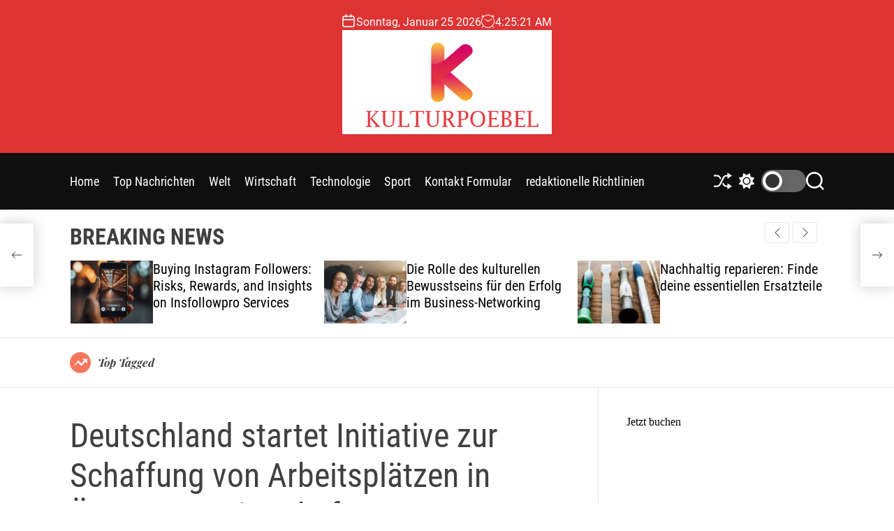

--- FILE ---
content_type: text/html; charset=UTF-8
request_url: https://www.booking.com/flexiproduct.html?product=banner&w=120&h=600&lang=de&aid=2423739&target_aid=2423739&banner_id=125953&tmpl=affiliate_banner&fid=1769315101300&affiliate-link=widget1&
body_size: 1820
content:
<!DOCTYPE html>
<html lang="en">
<head>
    <meta charset="utf-8">
    <meta name="viewport" content="width=device-width, initial-scale=1">
    <title></title>
    <style>
        body {
            font-family: "Arial";
        }
    </style>
    <script type="text/javascript">
    window.awsWafCookieDomainList = ['booking.com'];
    window.gokuProps = {
"key":"AQIDAHjcYu/GjX+QlghicBgQ/7bFaQZ+m5FKCMDnO+vTbNg96AF9ZO7knldUHP8/4v89DrtSAAAAfjB8BgkqhkiG9w0BBwagbzBtAgEAMGgGCSqGSIb3DQEHATAeBglghkgBZQMEAS4wEQQMdMda3UYhahVsCXvUAgEQgDuVdMhHcUEmAgLaAz3dl+bxRFCsbgw6H8Od+h9kjx73yBqg0YpijoxCxbxmsKvqxC3U9oY9araV+F5RKA==",
          "iv":"A6x+YgFOvwAAEmeg",
          "context":"KsfimZO1zQ/iJ3xnDFbb3GBzviGUPH5Zj2Ny+doIUo5XGCzwduMqYnfAPydseQiHB5Krl8IcbRFAsSn6sR14LQfMsAv5jdTl420sbrkfAvHTM1bwS3nUj3eJqf6Lh1AY/4/2Fkk+eZ9sVi7NZNifYyIBXDxMHaoXHAnE4naWyIzNP+QT/v83fBO4HN7A4EUvbKn5++Go0JU2m0iNpcnj7y/CK8wcn0CDJ2IuWQUJ5EbPnk5AT7ROVpTM06s8jD+W/ZmZ6YQcpv1faBVcuMFB1xK1nw6r1XT5a4FbaCRI6LpLXs35GPqTPGKnvSExfLzEOXDcIBxtj2JjFkPfd8INYbQ5KyVNOcDYxYDnouKkHU5fhxWK6/xV3g=="
};
    </script>
    <script src="https://d8c14d4960ca.337f8b16.us-east-2.token.awswaf.com/d8c14d4960ca/a18a4859af9c/f81f84a03d17/challenge.js"></script>
</head>
<body>
    <div id="challenge-container"></div>
    <script type="text/javascript">
        AwsWafIntegration.saveReferrer();
        AwsWafIntegration.checkForceRefresh().then((forceRefresh) => {
            if (forceRefresh) {
                AwsWafIntegration.forceRefreshToken().then(() => {
                    window.location.reload(true);
                });
            } else {
                AwsWafIntegration.getToken().then(() => {
                    window.location.reload(true);
                });
            }
        });
    </script>
    <noscript>
        <h1>JavaScript is disabled</h1>
        In order to continue, we need to verify that you're not a robot.
        This requires JavaScript. Enable JavaScript and then reload the page.
    </noscript>
</body>
</html>

--- FILE ---
content_type: text/html; charset=utf-8
request_url: https://www.google.com/recaptcha/api2/aframe
body_size: 257
content:
<!DOCTYPE HTML><html><head><meta http-equiv="content-type" content="text/html; charset=UTF-8"></head><body><script nonce="l7rtqb48uk3zWtbs_wi0Jg">/** Anti-fraud and anti-abuse applications only. See google.com/recaptcha */ try{var clients={'sodar':'https://pagead2.googlesyndication.com/pagead/sodar?'};window.addEventListener("message",function(a){try{if(a.source===window.parent){var b=JSON.parse(a.data);var c=clients[b['id']];if(c){var d=document.createElement('img');d.src=c+b['params']+'&rc='+(localStorage.getItem("rc::a")?sessionStorage.getItem("rc::b"):"");window.document.body.appendChild(d);sessionStorage.setItem("rc::e",parseInt(sessionStorage.getItem("rc::e")||0)+1);localStorage.setItem("rc::h",'1769315120554');}}}catch(b){}});window.parent.postMessage("_grecaptcha_ready", "*");}catch(b){}</script></body></html>